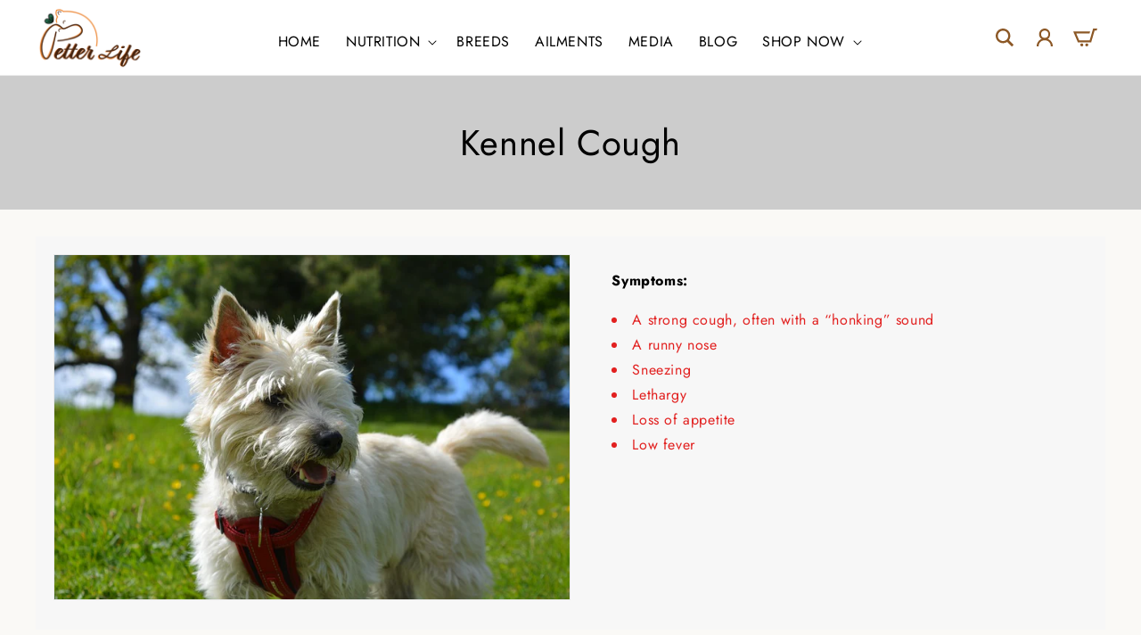

--- FILE ---
content_type: text/css
request_url: https://www.apetterlife.in/cdn/shop/t/1/assets/mystyle.css?v=77931408542374329601674470745
body_size: 2997
content:
/** Shopify CDN: Minification failed

Line 101:48 Expected ":"
Line 132:15 Expected identifier but found whitespace
Line 132:16 Unexpected "calc("

**/
.landing_pg .section-header, .landing_pg .footer{display:none}
.almn_right {
  float: right;
  width: 46%;
  margin-left: 20px;
}
.almn_right ul li, .almn_right li{color:#E22120}
.almn_left {
  float: left;
  width: 50%;
}
#Slide-template--16432425697511__16638492842c583569-1 p{padding-right: 30px;}
#shopify-section-template--16296188215527__1659673848ea2b83a2 .card--card {  object-fit: contain !important;  height: 200px;}
#shopify-section-template--16296188215527__1659673848ea2b83a2 .card--standard .card__inner{ height:160px;}

#shopify-section-template--16296188215527__1659953335a68bfafc .article-card__excerpt{ display:none !important;}
#shopify-section-template--16296188215527__1659673848ea2b83a2 .article-card__excerpt{ display:none !important;}
.spr-form input{ padding:10px;}
.collection-hero--with-image .collection-hero__text-wrapper {
  flex-basis: 72% !important;padding: 0px !important;
}
.collection-hero__image-container { flex: 1 0 26% !important;}
.collection-hero__image-container img{
  height: 200px !important;
  width: 200px !important;
}
.collection-hero__image-container {
  border: none !important;
}
.azlist .btn:hover {
    color: #fff !important;
}
.title--primary {
    color: #121212;
    text-align: center;
  text-transform: uppercase;
}
.azlist .btn {   
    box-shadow: 0px 1px 3px #c9a5a5;
}
.price--sold-out .price__badge-sold-out, .price--on-sale .price__badge-sale {
    background: #e95453;
    border: 1px solid #e95453;
}

.results-show.active {
    padding: 0 15px;
}
#shopify-section-template--16296187691239__cart-items {
  padding: 20px 40px;
}
.calculator-outer-div h2.form-title {
  padding: 17px;
  font-weight: bold;
}

body button#res_submit_btn {
  margin-right:  auto !important;
  margin-left: auto !important;
  overflow: hidden !important;
  margin-bottom: 40px !important;
  min-width: 230px;
}

.atozee {
  padding-bottom: 50px !important;
  overflow: hidden;
}
.homeabout .button {
  margin: 0 auto !important;
      max-width: 165px;
}
.logoslide .button {
  margin: 0 auto !important;
      max-width: 165px;
}
.collection__view-all .button { margin: 10px auto !important;}
.multicolumn-card__info .button {
  margin: 0 auto !important;
}
.article-template__content.blogparag.page-width.rte {
  background: #f7f7f7 !important;
}
.articlecenter{padding:50px 0px;}
.fullblogheader {
  background: #ccc;
  margin: 0px !important;
  height: 150px;
  display: flex;
  justify-content: center;
  align-items: center;
}
.product-grid li{ 
background: #fff !important;border-radius:15px;k
}

.gradient {background: #FAF9F6;}
.card__information a{ color:#000 !important; }
.header__inline-menu{ margin-top:10px;}

.quick-add .quick-add__submit {
  
    min-height: 32px!important;
    font-size: 12px!important;
    margin-top: 0!important;
    padding: 0;
    
    text-transform: uppercase;
      box-shadow: none;
  letter-spacing: 0.5px;
  margin: 0 auto !important;
  height:30px;
}
.quick-add-modal__content-info .h1 {
  font-size: 22px !important;padding-top: 5px;
    color: #000;
}
.quick-add-modal__content-info .product__info-container>*+* {
    margin: 0;
}
.quick-add-modal__content-info .product__info-container .product-form {
    margin: 1rem 0;
}
.quick-add-modal__content-info .button
    min-height: calc(3.6rem + var(--buttons-border-width) * 2);
}
.allproduct{
  text-transform: uppercase;
}
.pagetitle, .main-page-title{ margin-top:0px;color:#000 !important;text-align:center;font-size: 22px;line-height: 26px;}

#shopify-section-template--16296188215527__165995348401e5bf46 .image-with-text__media-item.image-with-text__media-item--medium.image-with-text__media-item--top.grid__item {
  width:20% !important;}

.blog__post .card__inner {
  --ratio-percent: 100% !important;
}
.card__information a {
 
padding: 0px 5px !important;
  font-weight: 500;
}
.title.h1 {
  color: #000 !important;
font-family: Futura PT, Medium;
font-weight: normal !important;
}
body{background: #FAF9F6 !important;}
.announcement-bar {
  border-bottom: 1px solid  #000 !important;
  background: #000 !important;
}
.announcement-bar__message {
  font-size: 16px !important;
  background:#000;
  color: #fff !important;
}
.product-grid .card .card__inner  {
  width: 54.2%;
  margin-top:10px;
  margin-bottom: 10px;   
  margin-left: auto;
  margin-right: auto; 
}
.slideshow__controls {
  border: none !important;
}
.multicolumn.background-primary .multicolumn-card {
  background: transparent !important;
}
.card .media{ background:#fff;}
.image-with-text__content  .button{
  padding: 19px;
  background: ##ED8834;
  box-shadow: 0 3px 6px #00000029;
  color: #fff !important;
  border-radius: 30px !important;
  width: 272px;
  text-align: center;
  margin: 29px auto 0px auto !important;
  font-size: 16px;
  line-height: 21px;
  text-decoration: none;
  display: flex;
}
.footer__copyright {
  margin-top: 0px !important;
  margin-bottom: 15px !important;
}
.footer__content-top {
  padding-bottom: 0px !important;
}
.footer__content-bottom{ padding-top:0px !important;}

.product-form__buttons{ display:flex;}

.blog__posts.articles-wrapper .article{ padding-bottom:0px !important;}
.viewall_blog .button{
  padding: 0px;
  background: #ED8834;
  box-shadow: 0 3px 6px #00000029;
  color: #fff !important;
  border-radius: 30px;
  width: 200px;
  text-align: center;
  margin: 30px auto 25px !important;
  font-size: 16px;
  line-height: 21px;
  text-decoration: none;
}
.button{
  max-width: 250px;
  background: #E95453 !important;
  box-shadow: 0 3px 6px #00000029;
  color: #fff !important;
  border-radius: 30px;
      margin: 0 auto;
  text-align: center;
  height:40px;
  font-size: 16px;
  line-height: 21px;
  text-decoration: none;
  display: flex;
      text-transform: uppercase;
}
.shopify-payment-button button{
  padding: 1rem 3rem;
  background: #2CBBC3;
  box-shadow: 0 3px 6px #00000029;
  color: #fff !important;
  border-radius: 30px;
  text-align: center;
  margin:0 auto 0px 20px !important;
  font-size: 16px;
  line-height: 20px;
  text-decoration: none;
  display: flex;
  text-align: center !important;
  justify-content: center;
  text-transform: uppercase;

}



.collection__title .title, .rich-text__heading.rte.h1, .image-with-text__heading.h1, h2.title, .title-wrapper-with-link h2{  
  text-align: center !important;
  margin: 0 auto !important;
 color: #000 !important;
font-family: inherit;
    font-weight: 500!important;
    font-size: 24px;
  text-transform: uppercase;
}
.product__title h1{ color: #000 !important;
font-family: inherit;
    font-weight: 500!important;
    font-size: 24px;}

.collection-hero__title{ color: #000 !important;
font-weight: 400 !important;
  font-size: 22px;text-transform: uppercase;}

.loginicon{
  padding-left: 14px;
  padding-top: 12px;
}
.blog__post .card__content{ margin-top:20px;}

.modal__toggle-open.icon.icon-search {
  font-weight: bolder !important;
  height: 24px !important;
}

.main-page-title {
  margin-bottom: 0px !important;
  text-align: center;
      text-transform: uppercase;
}

#shopify-section-template--16296188379367__main .collection-list-wrapper  .card__information a{ color:#000 !important; text-transform: uppercase;}

.header__icon, .header__icon--cart .icon{color: #936233 !important;}
.hidenews{ display:none !important;}
.newsletter__wrapper  h2{  
  text-align: center !important;
  margin: 0 auto !important;
  font-size: 22px; color:#fff;
}

.footer-block__heading {
  margin: 0 auto !important;
  padding-bottom: 10px !important;
  color: #fff;
  font-weight: bold !important;
}
p {
  font-family: inherit !important;
}
span, li{font-family: inherit !important;}
.footer__content-bottom {
  background: #fff !important;
  color: #000 !important;
}
.quick-add__submit {
  background: #E95453 !important;
  border: none !important;
  color: #fff !important;
  font-size: 17px !important;
  border-radius: 15px;
}
.shortdec{margin:0 !important;}
.quick-add__submit:disabled{
  
}

.full-unstyled-link {
  color: #000 !important;
  font-size: 16px !important;
  line-height:1.2;
}
.facets__heading--vertical {
  font-weight: bold !important;
  font-size: 18px !important;
  color:#000 !important;
}
.facets__disclosure-vertical {
  border-top: 2px solid #ccc;
}
#product-grid .full-unstyled-link {
  color: #000 !important;
  font-size: 15px !important;
}
.facets__header-vertical {

  color: #6e6e6e !important;
}


.facets__summary span, .facet-filters__label, .facet-filters__field .select__select, .mobile-facets__sort .select__select
, .product-count__text, .product-count__text, .price--on-sale .price__sale{ color:#000;}


.facet-filters__label{color:#000 !important; font-weight:bold !important;}

.facet-checkbox {
  color: #1d1c1c !important;
}
.facet-checkbox {
  padding: 1rem 2rem 1rem 0;
  flex-grow: 1;
  position: relative;
  font-size: 1.4rem;
  display: flex;
  word-break: break-word;
  color: #1d1c1c !important;
}

#shopify-section-template--16296188215527__1660040955d8410f93 .multicolumn-card__image-wrapper--third-width {
  width: 80px;
}

.price--on-sale .price-item--regular {
  color: #828282 !important;
}
.footer__blocks-wrapper{ padding:20px;}
.footer-block__details-content p{ color:#fff !important; margin:0px; padding:0px;}
#shopify-section-template--16296188215527__1660040955d8410f93 .multicolumn.background-primary .multicolumn-card {
  background: #E3F4E3 !important;
}

.image-with-text__content .image-with-text__text + .button{ border-radius:15px;}

.newsletter p{ color:#fff !important;}
.blog__posts.articles-wrapper .article {
  scroll-snap-align: start;
  padding: 20px;
}

.blog.color-accent-1.gradient {
  background: #F2E8E1 !important;
}
.button::after, .shopify-challenge__button::after, .customer button::after, .shopify-payment-button__button--unbranded::after {
  box-shadow:none !important;
}

.full-unstyled-link {
  color: #2CBBC3 !important;
  font-size: 19px;
}

.footer {
  margin-top: 0px;
  background: #E95453 !important;
}
.newsletter__wrapper { background:#E95453 !important;}
#shopify-section-template--16296188215527__1659760810720e1737{ background:#E1F1F2 !important;}
.page-width { padding-left:0px !important; padding-right:0px !important; }

.blogparag{ padding:20px !important;}

@media only screen and (max-width: 1200px) {
#calorie-calculator {  overflow: hidden;}
#calorie-calculator .content-div {width: 100% !important;  font-size: 13px !important;}
.blogparag{ padding:0px 50px !important;}
.page_textwrap{ padding:0px 40px;}
}

@media only screen and (min-width: 990px) {
        /* for sumo sized (mac) screens */
      .rich-text__blocks { max-width: 100% !important; }
}
@media only screen and (max-width: 990px) {
    .calculator_section { width: 100% !important;      margin: 0 auto !important;    }
}

@media only screen and (max-width: 768px) {
  .page_textwrap, .nutrition_cst_section{ padding:0px 14px !important;}
  .calculator_section { margin: 1rem auto !important;    }
  .nutrition_cst_section h2.main_heading {font-size: 18px;}
  .collection.section-template--16432425697511__166262994876626567-padding { width: auto !important;}
    .nutrition_cst_section  .color-background-1.isolate.gradient { margin: 0 auto;  padding: 0px 40px !important;}
  .nutrition_cst_section .color-background-1.isolate.gradient {  display: block !important;}
  .collection.section-template--16432425697511__166262994876626567-padding { width: auto;}
  .article-excerpt.articlecenter {
    padding: 0px 50px;
  }
  .almn_left {
    float: none;
    width: auto;
  }
  .almn_right {
    float: none;
    width: 100%;
  }
}

@media only screen and (max-width: 640px) {
  .title-wrapper-with-link a {
    position: absolute;
    right: 30px;
}
  
  #gf-controls-container, #gf-products {  padding: 0px 14px !important;
    margin: 0 !important;}
  .collection-hero__title { margin: 40px auto !important; text-align: center;}
                           
  #calorie-calculator .custom-input-division { display: block;margin: 20px 20px !important;}
  .pagetitle, .main-page-title {
      font-size: 25px;
      line-height: 35px;
    }
  .blog-articles__article.article { padding: 20px;}
  .title--primary { margin: 0px !important; text-align: center;}
  #calorie-calculator .custom-input-division input{ width:90% !important;}
  .shopify-payment-button button{ margin:0 auto;}
   .product-recommendations__heading{ text-align:center;}
  .producttab .tab{ margin:0px 20px;}
  .producttab #disc{ margin:0px 20px;}
  
  .product__title h1{ font-size:19px;}
  .product-form .shopify-payment-button button {
      width: auto !important;
    font-size: 13px !important;
    padding: 8px;
    float: right;
    margin: 0 auto 0px 10px !important;
  }
  .product-form .button {
    width: auto !important;
    font-size: 13px !important;
    float:left;
    height:37px;
    
  }
 
  .product__info-wrapper.grid__item {  padding: 20px;}
  .blog__posts .card-wrapper { width: 90% !important;}
  .slider-counter__link--dots .dot {border: .1rem solid #000 !important;}
    .slider-counter__link--active.slider-counter__link--dots .dot { background-color: #000 !important;}  
  .slider-buttons {color: #000 !important;font-weight: bold;}
  .slider-button { color: #000 !important;}
  .slider-button[disabled] .icon {
  color: #adadad !important;}

  .price--on-sale .price__sale {font-size: 12px !important;line-height: 12px !important;}
  .quick-add .quick-add__submit {min-height: 30px!important;font-size: 11px!important;line-height: 20px;padding: 0 10px;}
  
 .quick-add-modal__content-info .product__info-wrapper.grid__item {
    padding: 0;
}
 .quick-add-modal__content-info .product-form .button {
     font-size: 11px !important;
   }
.quick-add-modal__content-info .product-form .shopify-payment-button button {
     font-size: 11px !important;
    }
  .card__information a{ font-size:12px !important;}
  .multicolumn .title-wrapper-with-link {   margin-bottom: 1rem !important; }
  .collection__title .title, .rich-text__heading.rte.h1, .image-with-text__heading.h1, h2.title, .title-wrapper-with-link h2{  
    font-size:22px;
    line-height:22px; }
  .announcement-bar__message { font-size: 15px !important;  }
  .header {  margin: 0px 20px;  }
  .multicolumn .title-wrapper-with-link {    margin-bottom: 1rem;  }
}

@media only screen and (device-width: 1920px) {
       .page-width { width:  1280px !important; }
}
.footer-block .social{padding: 10px 0;}
.footer-block .social li a .fa{font-size: 26px;
    color: #fff;}
.footer-block .social li {
    list-style: none !important;
    padding: 5px 15px 0 0;
}

@media only screen and (max-width: 420px) {
  .quick-add-modal__content-info .h1 {
    font-size: 18px !important;
}
  .icon_topheading {font-size: 20px !important; padding:20px !important;}
  .iconbgimg h4 { font-size: 12px !important;width: 192px !important; padding: 32px 20px 0px 0px !important;}
  .iconbgimg {
  height: 135px !important;}
}


.gf-block-scroll {
    max-height: unset !important;
}
.gl-fullscreen-layer .gl-d-searchbox-icon {
    width: 50px;
    height: 50px;
    padding: 0 7px;
}
.gl-fullscreen-layer .gl-d-searchbox-input {   
    height: 50px;   
    font-size: 20px;   
    line-height: 56px;    
}
.gl-fullscreen-layer .gl-d-close-btn {   
    width: 50px;
    height: 50px;
    flex: 0 0 50px;   
    padding: 10px;
}
.spr-form-review-rating a, .spr-form-review-rating a:hover {
    color: #e95453;
}
.spr-icon {
    color: #e95453;
}
.shortdec ul,.fulldesc ul{padding-left:20px;}
.cart__footer-wrapper{margin-bottom:50px;}
.spr-star{height:16px !important;width:16px !important;}
.spr-review-header-title{display:none;}
.ssw-refer-info-title h1,.ssw-refer-info-title__count{font-size: 24px !important;
    line-height: 30px !important;}
.ssw-refer-info-title h2 {
   
    font-size: 24px !important;
    line-height: 30px !important;
    
    margin: 0 !important;
}
.ssw-refer-friend-link__code {
   
    font-size: 12px !important;
    line-height: 20px !important;
    
    margin-right: 25px;
}
.ssw-login form {
    width: 90% !important;
}
.paws-first{
  background:url('Leadbg.png');
  min-height:80vh;
  background-repeat:no-repeat;
}

@media screen and (min-width: 768px)
{
.ssw-modal-dialog {width: 480px !important;}
.ssw-reward-box {max-width: 360px !important;}
.ssw-reward-flexible-redeem-form {max-width: 400px !important;}
}
.ssw-action-bottom{display: flex !important;
    justify-content: center !important;}


--- FILE ---
content_type: text/javascript
request_url: https://www.apetterlife.in/cdn/shop/t/1/assets/pincode.js?v=171203430082915721061692769270
body_size: 202
content:
var LOCAL_STORAGE_ZIP_KEY="apl-zip",LOCAL_STORAGE_DELIMITER=",";let ValidZip="400001,400002,400003,400004,400005,400006,400007,400008,400009,400010,400011,400012,400013,400014,400015,400016,400017,400018,400019,400020,400021,400022,400024,400025,400026,400027,400028,400029,400030,400031,400032,400033,400034,400035,400037,400042,400043,400049,400050,400051,400052,400053,400054,400055,400056,400057,400058,400059,400060,400061,400063,400064,400065,400066,400067,400068,400069,400070,400071,400072,400074,400075,400076,400077,400078,400079,400080,400081,400082,400083,400084,400085,400086,400087,400088,400089,400091,400092,400093,400094,400095,400096,400097,400098,400099,400101,400102,400103,400104",ValidMsg="Yay! We can deliver to your address!",inValidMsg="We sincerely apologize for not being able to service freshly made products in your area currently.";const ZipArr=ValidZip.split(",");function CheckOutBtnDisable(){console.log("Disable Called"),$(".cart__checkout-button").attr("disabled",!0),$(".cart__checkout-button").addClass("disabled"),$(".fresh_product").addClass("disbl"),$(".fresh_form").find("button").attr("disabled",!0),$(".fresh_form").find("button").addClass("disabled")}function CheckOutBtnEnable(){console.log("Enable Called"),$(".cart__checkout-button").attr("disabled",!1),$(".cart__checkout-button").removeClass("disabled"),$(".fresh_product").removeClass("disbl"),$(".fresh_form").find("button").attr("disabled",!1),$(".fresh_form").find("button").removeClass("disabled")}$("body").on("click",".check",function(){console.log("Pin Check Clicked");var Pin=$(this).parents().find(".pin").val();console.log("Entered Pin : "+Pin),Pin.length!=6?($(".validate_msg").html("<span style='color:red'>Enter Valid Pincode</span>"),CheckOutBtnDisable()):(localStorage.setItem(LOCAL_STORAGE_ZIP_KEY,Pin),$(".pin").val(Pin),cartcheck())}),$("body").on("click",".checkpdp",function(){console.log("Pin Check Clicked pdp");var Pin=$(this).parents(".pincheckinput").find(".pin").val();console.log("Entered Pin : "+Pin),Pin.length!=6?($(".validate_msg").html("<span style='color:red'>Enter Valid Pincode</span>"),CheckOutBtnDisable()):(localStorage.setItem(LOCAL_STORAGE_ZIP_KEY,Pin),$(".pin").val(Pin),jQuery.inArray(Pin,ZipArr)!==-1?($(".validate_msg").html(ValidMsg),CheckOutBtnEnable()):($(".validate_msg").html("<span style='color:red'>"+inValidMsg+"</span>"),CheckOutBtnDisable()))});function cartcheck(){$(".pin").val(localStorage.getItem(LOCAL_STORAGE_ZIP_KEY));var Pin=$(".pin").val();if(console.log("Existing Pin "+Pin),Pin.length!=6)$(".validate_msg").html("<span style='color:red'>please enter your pin code above to check if your area is serviceable</span>"),setTimeout(function(){CheckOutBtnDisable()},500);else if(jQuery.inArray(Pin,ZipArr)!==-1)$(".validate_msg").html(ValidMsg),$(".fresh_product").find(".cart-item__message").html(""),CheckOutBtnEnable();else{var pitms=$(".fresh_product");pitms.length>0&&($(".fresh_product").find(".cart-item__message").html("<span style='color:red'>"+inValidMsg+"</span>"),$(".validate_msg").html("<span style='color:red'>"+inValidMsg+"</span>"),setTimeout(function(){CheckOutBtnDisable()},500)),$(".fresh_form").find("button").attr("disabled",!0),$(".fresh_form").find("button").addClass("disabled")}}document.addEventListener("DOMContentLoaded",function(){cartcheck()});
//# sourceMappingURL=/cdn/shop/t/1/assets/pincode.js.map?v=171203430082915721061692769270
